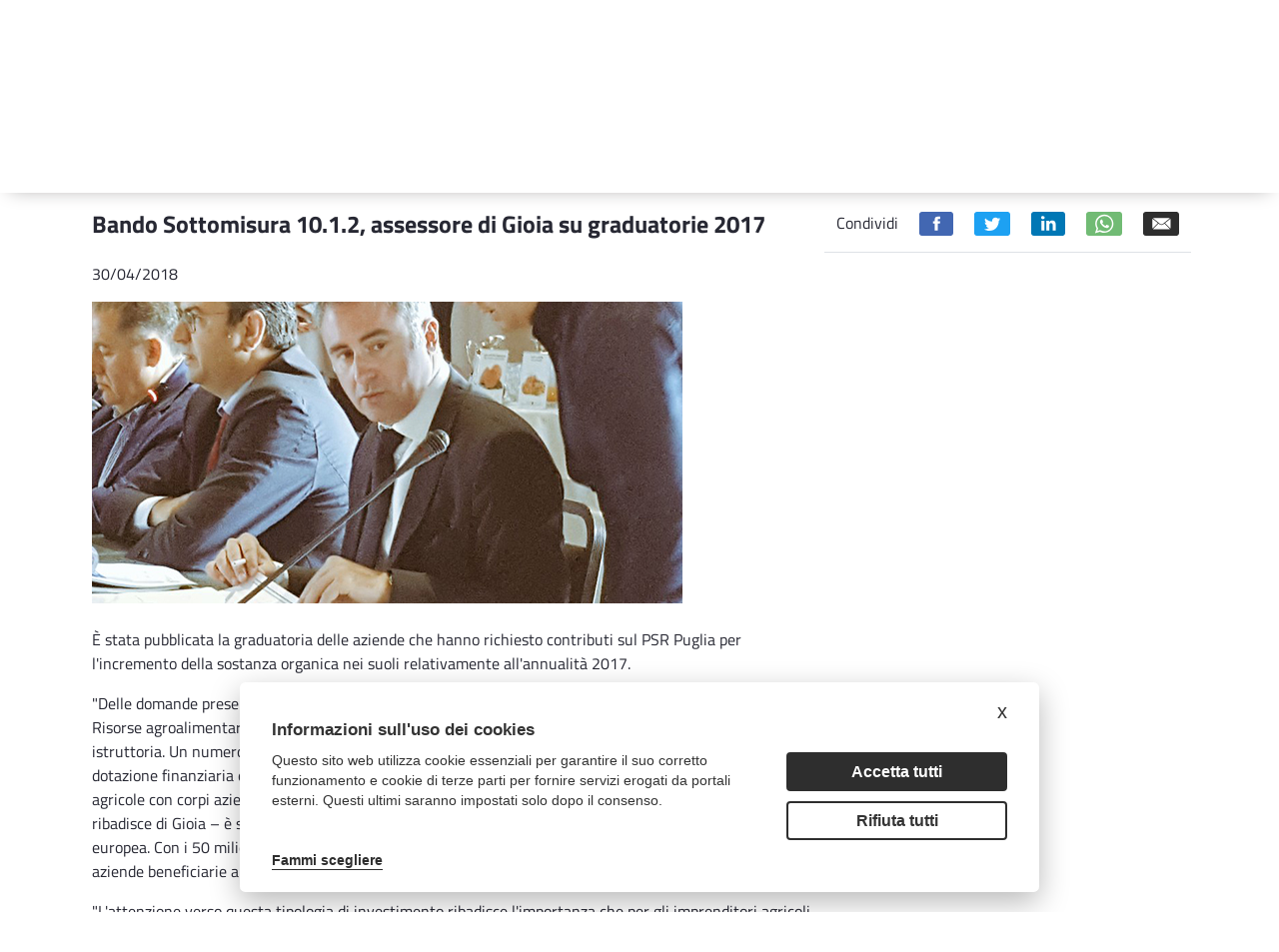

--- FILE ---
content_type: text/javascript
request_url: https://psr.regione.puglia.it/combo/?browserId=other&minifierType=&languageId=it_IT&b=7102&t=1567718735077&/o/frontend-js-web/aui/querystring-parse/querystring-parse-min.js&/o/frontend-js-web/aui/aui-url/aui-url-min.js
body_size: 1526
content:
YUI.add("querystring-parse",function(e,t){var n=e.namespace("QueryString"),r=function(t){return function r(i,s){var o,u,a,f,l;return arguments.length!==2?(i=i.split(t),r(n.unescape(i.shift()),n.unescape(i.join(t)))):(i=i.replace(/^\s+|\s+$/g,""),e.Lang.isString(s)&&(s=s.replace(/^\s+|\s+$/g,""),isNaN(s)||(u=+s,s===u.toString(10)&&(s=u))),o=/(.*)\[([^\]]*)\]$/.exec(i),o?(f=o[2],a=o[1],f?(l={},l[f]=s,r(a,l)):r(a,[s])):(l={},i&&(l[i]=s),l))}},i=function(t,n){return t?e.Lang.isArray(t)?t.concat(n):!e.Lang.isObject(t)||!e.Lang.isObject(n)?[t].concat(n):s(t,n):n},s=function(e,t){for(var n in t)n&&t.hasOwnProperty(n)&&(e[n]=i(e[n],t[n]));return e};n.parse=function(t,n,s){return e.Array.reduce(e.Array.map(t.split(n||"&"),r(s||"=")),{},i)},n.unescape=function(e){return decodeURIComponent(e.replace(/\+/g," "))}},"patched-v3.18.1",{requires:["yui-base","array-extras"]});

YUI.add("aui-url",function(e,t){function y(e){var t=this;if(!e)throw"An URL should be specified.";t._indexParts(e),t._indexParameters()}var n=e.QueryString,r="://",i=0,s=1,o=2,u=3,a=4,f=5,l=6,c=7,h=8,p=9,d=10,v=11,m=12,g=13;y.URI_REGEX_RFC3986=new RegExp("^(?:(?![^:@]+:[^:@\\/]*@)([^:\\/?#.]+):)?(?:\\/\\/)?((?:(([^:@]*)(?::([^:@]*))?)?@)?([^:\\/?#]*)(?::(\\d*))?)(((\\/(?:[^?#](?![^?#\\/]*\\.[^?#\\/.]+(?:[?#]|$)))*\\/?)?([^?#\\/]*))(?:\\?([^#]*))?(?:#(.*))?)"),e.mix(y.prototype,{_source:undefined,_protocol:undefined,_authority:undefined,_user_info:undefined,_user:undefined,_password:undefined,_host:undefined,_port:undefined,_relative:undefined,_path:undefined,_directory:undefined,_file:undefined,_query:undefined,_anchor:undefined,_parameters:undefined,addParameter:function(t,n){var r=this;r.setParameter(t,r.hasParameter(t)?e.Array(r.getParameter(t)).concat(n):n)},addParameters:function(t){var n=this;e.each(t,function(e,t){n.addParameter(t,e)})},hasParameter:function(e){var t=this;return t._parameters.hasOwnProperty(e)},getParameter:function(e){var t=this;return t._parameters[e]},getParameters:function(){var e=this;return e._parameters},getAnchor:function(){var e=this;return e._anchor},getAuthority:function(){var e=this;return e._authority},getDirectory:function(){var e=this;return e._directory},getFile:function(){var e=this;return e._file},getHost:function(){var e=this;return e._host},getPassword:function(){var e=this;return e._password},getPath:function(){var e=this;return e._path},getPort:function(){var e=this;return e._port},getProtocol:function(){var e=this;return e._protocol},getQuery:function(){var e=this;return e._query},getRelative:function(){var e=this;return e._relative},getSource:function(){var e=this;return e._source},getUser:function(){var e=this;return e._user},getUserInfo:function(){var e=this;return e._user_info},removeParameter:function(e){var t=this;delete t._parameters[e],t._indexParameters()},removeParameters:function(t){var n=this;e.each(t,function(e,t){n.removeParameter(t)})},setParameter:function(e,t){var n=this;n._parameters[e]=t,n._indexParameters()},setParameters:function(t){var n=this;e.each(t,function(e,t){n.setParameter(t,e)})},setAnchor:function(e){var t=this;t._anchor=e},setAuthority:function(e){var t=this;t._authority=e},setDirectory:function(e){var t=this;t._directory=e},setFile:function(e){var t=this;t._file=e},setHost:function(e){var t=this;t._host=e},setPassword:function(e){var t=this;t._password=e},setPath:function(e){var t=this;t._path=e},setPort:function(e){var t=this;t._port=e},setProtocol:function(e){var t=this;t._protocol=e},setRelative:function(e){var t=this;t._relative=e},setSource:function(e){var t=this;t._source=e},setUser:function(e){var t=this;t._user=e},setUserInfo:function(e){var t=this;t._user_info=e},toString:function(){var e=this,t=[];return e._protocol&&t.push(e._protocol,r),t.push(e._authority,e._path),e._query&&t.push("?",e._query),e._anchor&&t.push("#",e._anchor),t.join("")},_indexParameters:function(){var e=this;e._parameters||(e._parameters=n.parse(e._query||"")),e._query=n.stringify(e._parameters)},_indexParts:function(e){var t=this,n=y.URI_REGEX_RFC3986.exec(e);t._source=n[i],t._protocol=n[s],t._authority=n[o],t._user_info=n[u],t._user=n[a],t._password=n[f],t._host=n[l],t._port=n[c],t._relative=n[h],t._path=n[p],t._directory=n[d],t._file=n[v],t._query=n[m],t._anchor=n[g]}},!0),e.Url=y},"3.1.0-deprecated.60",{requires:["oop","querystring-parse","querystring-stringify"]});

